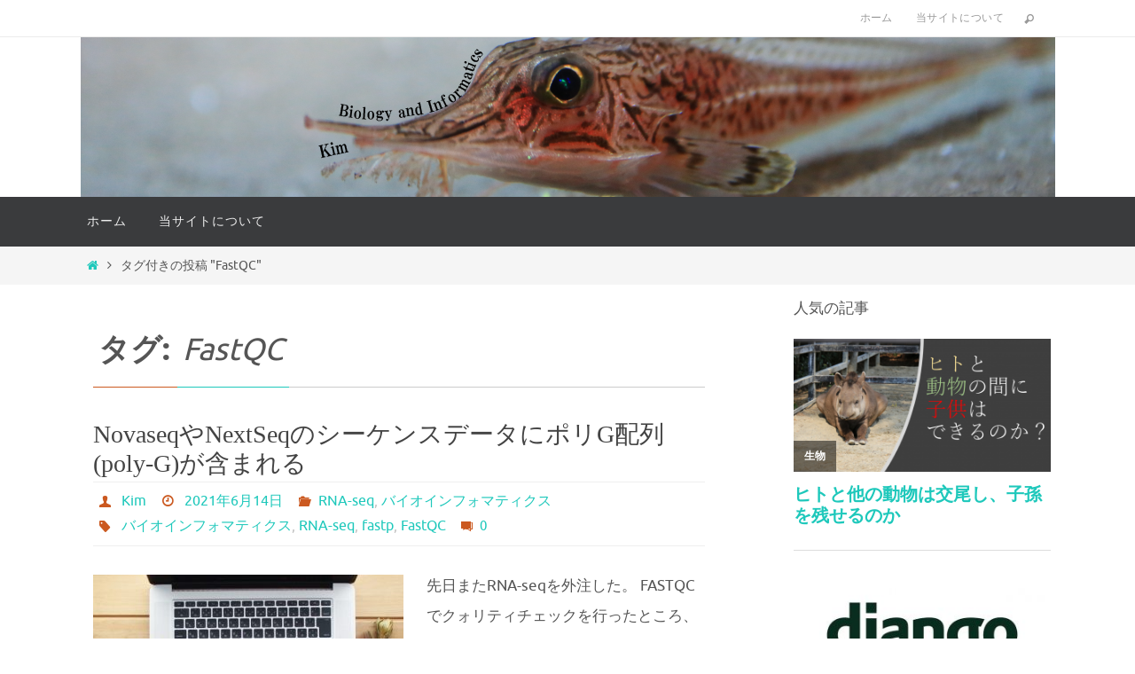

--- FILE ---
content_type: text/html; charset=UTF-8
request_url: https://kimbio.info/tag/fastqc/
body_size: 19112
content:
<!DOCTYPE html>
<html lang="ja">
<head>
<meta name="viewport" content="width=device-width, user-scalable=no, initial-scale=1.0, minimum-scale=1.0, maximum-scale=1.0">
<meta http-equiv="Content-Type" content="text/html; charset=UTF-8" />
<link rel="profile" href="http://gmpg.org/xfn/11" />
<link rel="pingback" href="https://kimbio.info/xmlrpc.php" />
<title>FastQC &#8211; Kim Biology &amp; Informatics</title>
<meta name='robots' content='max-image-preview:large, max-snippet:-1, max-video-preview:-1' />
<link rel="canonical" href="https://kimbio.info/tag/fastqc/">
<meta property="og:title" content="FastQC &#8211; Kim Biology &amp; Informatics">
<meta property="og:type" content="website">
<meta property="og:url" content="https://kimbio.info/tag/fastqc/">
<meta property="og:locale" content="ja">
<meta property="og:site_name" content="Kim Biology &amp; Informatics">
<meta name="twitter:card" content="summary_large_image">
<link rel='dns-prefetch' href='//static.addtoany.com' />
<link rel='dns-prefetch' href='//www.google.com' />
<link rel='dns-prefetch' href='//www.googletagmanager.com' />
<link rel='dns-prefetch' href='//pagead2.googlesyndication.com' />
<link rel="alternate" type="application/rss+xml" title="Kim Biology &amp; Informatics &raquo; フィード" href="https://kimbio.info/feed/" />
<link rel="alternate" type="application/rss+xml" title="Kim Biology &amp; Informatics &raquo; コメントフィード" href="https://kimbio.info/comments/feed/" />
<script type="text/javascript" id="wpp-js" src="https://kimbio.info/wp-content/plugins/wordpress-popular-posts/assets/js/wpp.min.js?ver=7.3.6" data-sampling="1" data-sampling-rate="50" data-api-url="https://kimbio.info/wp-json/wordpress-popular-posts" data-post-id="0" data-token="4913a6a740" data-lang="0" data-debug="0"></script>
<link rel="alternate" type="application/rss+xml" title="Kim Biology &amp; Informatics &raquo; FastQC タグのフィード" href="https://kimbio.info/tag/fastqc/feed/" />
<style id='wp-img-auto-sizes-contain-inline-css' type='text/css'>
img:is([sizes=auto i],[sizes^="auto," i]){contain-intrinsic-size:3000px 1500px}
/*# sourceURL=wp-img-auto-sizes-contain-inline-css */
</style>
<link rel='stylesheet' id='wp-quicklatex-format-css' href='https://kimbio.info/wp-content/plugins/wp-quicklatex/css/quicklatex-format.css?ver=6.9' type='text/css' media='all' />
<style id='wp-emoji-styles-inline-css' type='text/css'>

	img.wp-smiley, img.emoji {
		display: inline !important;
		border: none !important;
		box-shadow: none !important;
		height: 1em !important;
		width: 1em !important;
		margin: 0 0.07em !important;
		vertical-align: -0.1em !important;
		background: none !important;
		padding: 0 !important;
	}
/*# sourceURL=wp-emoji-styles-inline-css */
</style>
<style id='wp-block-library-inline-css' type='text/css'>
:root{--wp-block-synced-color:#7a00df;--wp-block-synced-color--rgb:122,0,223;--wp-bound-block-color:var(--wp-block-synced-color);--wp-editor-canvas-background:#ddd;--wp-admin-theme-color:#007cba;--wp-admin-theme-color--rgb:0,124,186;--wp-admin-theme-color-darker-10:#006ba1;--wp-admin-theme-color-darker-10--rgb:0,107,160.5;--wp-admin-theme-color-darker-20:#005a87;--wp-admin-theme-color-darker-20--rgb:0,90,135;--wp-admin-border-width-focus:2px}@media (min-resolution:192dpi){:root{--wp-admin-border-width-focus:1.5px}}.wp-element-button{cursor:pointer}:root .has-very-light-gray-background-color{background-color:#eee}:root .has-very-dark-gray-background-color{background-color:#313131}:root .has-very-light-gray-color{color:#eee}:root .has-very-dark-gray-color{color:#313131}:root .has-vivid-green-cyan-to-vivid-cyan-blue-gradient-background{background:linear-gradient(135deg,#00d084,#0693e3)}:root .has-purple-crush-gradient-background{background:linear-gradient(135deg,#34e2e4,#4721fb 50%,#ab1dfe)}:root .has-hazy-dawn-gradient-background{background:linear-gradient(135deg,#faaca8,#dad0ec)}:root .has-subdued-olive-gradient-background{background:linear-gradient(135deg,#fafae1,#67a671)}:root .has-atomic-cream-gradient-background{background:linear-gradient(135deg,#fdd79a,#004a59)}:root .has-nightshade-gradient-background{background:linear-gradient(135deg,#330968,#31cdcf)}:root .has-midnight-gradient-background{background:linear-gradient(135deg,#020381,#2874fc)}:root{--wp--preset--font-size--normal:16px;--wp--preset--font-size--huge:42px}.has-regular-font-size{font-size:1em}.has-larger-font-size{font-size:2.625em}.has-normal-font-size{font-size:var(--wp--preset--font-size--normal)}.has-huge-font-size{font-size:var(--wp--preset--font-size--huge)}.has-text-align-center{text-align:center}.has-text-align-left{text-align:left}.has-text-align-right{text-align:right}.has-fit-text{white-space:nowrap!important}#end-resizable-editor-section{display:none}.aligncenter{clear:both}.items-justified-left{justify-content:flex-start}.items-justified-center{justify-content:center}.items-justified-right{justify-content:flex-end}.items-justified-space-between{justify-content:space-between}.screen-reader-text{border:0;clip-path:inset(50%);height:1px;margin:-1px;overflow:hidden;padding:0;position:absolute;width:1px;word-wrap:normal!important}.screen-reader-text:focus{background-color:#ddd;clip-path:none;color:#444;display:block;font-size:1em;height:auto;left:5px;line-height:normal;padding:15px 23px 14px;text-decoration:none;top:5px;width:auto;z-index:100000}html :where(.has-border-color){border-style:solid}html :where([style*=border-top-color]){border-top-style:solid}html :where([style*=border-right-color]){border-right-style:solid}html :where([style*=border-bottom-color]){border-bottom-style:solid}html :where([style*=border-left-color]){border-left-style:solid}html :where([style*=border-width]){border-style:solid}html :where([style*=border-top-width]){border-top-style:solid}html :where([style*=border-right-width]){border-right-style:solid}html :where([style*=border-bottom-width]){border-bottom-style:solid}html :where([style*=border-left-width]){border-left-style:solid}html :where(img[class*=wp-image-]){height:auto;max-width:100%}:where(figure){margin:0 0 1em}html :where(.is-position-sticky){--wp-admin--admin-bar--position-offset:var(--wp-admin--admin-bar--height,0px)}@media screen and (max-width:600px){html :where(.is-position-sticky){--wp-admin--admin-bar--position-offset:0px}}

/*# sourceURL=wp-block-library-inline-css */
</style><style id='wp-block-categories-inline-css' type='text/css'>
.wp-block-categories{box-sizing:border-box}.wp-block-categories.alignleft{margin-right:2em}.wp-block-categories.alignright{margin-left:2em}.wp-block-categories.wp-block-categories-dropdown.aligncenter{text-align:center}.wp-block-categories .wp-block-categories__label{display:block;width:100%}
/*# sourceURL=https://kimbio.info/wp-includes/blocks/categories/style.min.css */
</style>
<style id='wp-block-heading-inline-css' type='text/css'>
h1:where(.wp-block-heading).has-background,h2:where(.wp-block-heading).has-background,h3:where(.wp-block-heading).has-background,h4:where(.wp-block-heading).has-background,h5:where(.wp-block-heading).has-background,h6:where(.wp-block-heading).has-background{padding:1.25em 2.375em}h1.has-text-align-left[style*=writing-mode]:where([style*=vertical-lr]),h1.has-text-align-right[style*=writing-mode]:where([style*=vertical-rl]),h2.has-text-align-left[style*=writing-mode]:where([style*=vertical-lr]),h2.has-text-align-right[style*=writing-mode]:where([style*=vertical-rl]),h3.has-text-align-left[style*=writing-mode]:where([style*=vertical-lr]),h3.has-text-align-right[style*=writing-mode]:where([style*=vertical-rl]),h4.has-text-align-left[style*=writing-mode]:where([style*=vertical-lr]),h4.has-text-align-right[style*=writing-mode]:where([style*=vertical-rl]),h5.has-text-align-left[style*=writing-mode]:where([style*=vertical-lr]),h5.has-text-align-right[style*=writing-mode]:where([style*=vertical-rl]),h6.has-text-align-left[style*=writing-mode]:where([style*=vertical-lr]),h6.has-text-align-right[style*=writing-mode]:where([style*=vertical-rl]){rotate:180deg}
/*# sourceURL=https://kimbio.info/wp-includes/blocks/heading/style.min.css */
</style>
<style id='wp-block-paragraph-inline-css' type='text/css'>
.is-small-text{font-size:.875em}.is-regular-text{font-size:1em}.is-large-text{font-size:2.25em}.is-larger-text{font-size:3em}.has-drop-cap:not(:focus):first-letter{float:left;font-size:8.4em;font-style:normal;font-weight:100;line-height:.68;margin:.05em .1em 0 0;text-transform:uppercase}body.rtl .has-drop-cap:not(:focus):first-letter{float:none;margin-left:.1em}p.has-drop-cap.has-background{overflow:hidden}:root :where(p.has-background){padding:1.25em 2.375em}:where(p.has-text-color:not(.has-link-color)) a{color:inherit}p.has-text-align-left[style*="writing-mode:vertical-lr"],p.has-text-align-right[style*="writing-mode:vertical-rl"]{rotate:180deg}
/*# sourceURL=https://kimbio.info/wp-includes/blocks/paragraph/style.min.css */
</style>
<style id='wp-block-quote-inline-css' type='text/css'>
.wp-block-quote{box-sizing:border-box;overflow-wrap:break-word}.wp-block-quote.is-large:where(:not(.is-style-plain)),.wp-block-quote.is-style-large:where(:not(.is-style-plain)){margin-bottom:1em;padding:0 1em}.wp-block-quote.is-large:where(:not(.is-style-plain)) p,.wp-block-quote.is-style-large:where(:not(.is-style-plain)) p{font-size:1.5em;font-style:italic;line-height:1.6}.wp-block-quote.is-large:where(:not(.is-style-plain)) cite,.wp-block-quote.is-large:where(:not(.is-style-plain)) footer,.wp-block-quote.is-style-large:where(:not(.is-style-plain)) cite,.wp-block-quote.is-style-large:where(:not(.is-style-plain)) footer{font-size:1.125em;text-align:right}.wp-block-quote>cite{display:block}
/*# sourceURL=https://kimbio.info/wp-includes/blocks/quote/style.min.css */
</style>
<style id='global-styles-inline-css' type='text/css'>
:root{--wp--preset--aspect-ratio--square: 1;--wp--preset--aspect-ratio--4-3: 4/3;--wp--preset--aspect-ratio--3-4: 3/4;--wp--preset--aspect-ratio--3-2: 3/2;--wp--preset--aspect-ratio--2-3: 2/3;--wp--preset--aspect-ratio--16-9: 16/9;--wp--preset--aspect-ratio--9-16: 9/16;--wp--preset--color--black: #000000;--wp--preset--color--cyan-bluish-gray: #abb8c3;--wp--preset--color--white: #ffffff;--wp--preset--color--pale-pink: #f78da7;--wp--preset--color--vivid-red: #cf2e2e;--wp--preset--color--luminous-vivid-orange: #ff6900;--wp--preset--color--luminous-vivid-amber: #fcb900;--wp--preset--color--light-green-cyan: #7bdcb5;--wp--preset--color--vivid-green-cyan: #00d084;--wp--preset--color--pale-cyan-blue: #8ed1fc;--wp--preset--color--vivid-cyan-blue: #0693e3;--wp--preset--color--vivid-purple: #9b51e0;--wp--preset--gradient--vivid-cyan-blue-to-vivid-purple: linear-gradient(135deg,rgb(6,147,227) 0%,rgb(155,81,224) 100%);--wp--preset--gradient--light-green-cyan-to-vivid-green-cyan: linear-gradient(135deg,rgb(122,220,180) 0%,rgb(0,208,130) 100%);--wp--preset--gradient--luminous-vivid-amber-to-luminous-vivid-orange: linear-gradient(135deg,rgb(252,185,0) 0%,rgb(255,105,0) 100%);--wp--preset--gradient--luminous-vivid-orange-to-vivid-red: linear-gradient(135deg,rgb(255,105,0) 0%,rgb(207,46,46) 100%);--wp--preset--gradient--very-light-gray-to-cyan-bluish-gray: linear-gradient(135deg,rgb(238,238,238) 0%,rgb(169,184,195) 100%);--wp--preset--gradient--cool-to-warm-spectrum: linear-gradient(135deg,rgb(74,234,220) 0%,rgb(151,120,209) 20%,rgb(207,42,186) 40%,rgb(238,44,130) 60%,rgb(251,105,98) 80%,rgb(254,248,76) 100%);--wp--preset--gradient--blush-light-purple: linear-gradient(135deg,rgb(255,206,236) 0%,rgb(152,150,240) 100%);--wp--preset--gradient--blush-bordeaux: linear-gradient(135deg,rgb(254,205,165) 0%,rgb(254,45,45) 50%,rgb(107,0,62) 100%);--wp--preset--gradient--luminous-dusk: linear-gradient(135deg,rgb(255,203,112) 0%,rgb(199,81,192) 50%,rgb(65,88,208) 100%);--wp--preset--gradient--pale-ocean: linear-gradient(135deg,rgb(255,245,203) 0%,rgb(182,227,212) 50%,rgb(51,167,181) 100%);--wp--preset--gradient--electric-grass: linear-gradient(135deg,rgb(202,248,128) 0%,rgb(113,206,126) 100%);--wp--preset--gradient--midnight: linear-gradient(135deg,rgb(2,3,129) 0%,rgb(40,116,252) 100%);--wp--preset--font-size--small: 13px;--wp--preset--font-size--medium: 20px;--wp--preset--font-size--large: 36px;--wp--preset--font-size--x-large: 42px;--wp--preset--spacing--20: 0.44rem;--wp--preset--spacing--30: 0.67rem;--wp--preset--spacing--40: 1rem;--wp--preset--spacing--50: 1.5rem;--wp--preset--spacing--60: 2.25rem;--wp--preset--spacing--70: 3.38rem;--wp--preset--spacing--80: 5.06rem;--wp--preset--shadow--natural: 6px 6px 9px rgba(0, 0, 0, 0.2);--wp--preset--shadow--deep: 12px 12px 50px rgba(0, 0, 0, 0.4);--wp--preset--shadow--sharp: 6px 6px 0px rgba(0, 0, 0, 0.2);--wp--preset--shadow--outlined: 6px 6px 0px -3px rgb(255, 255, 255), 6px 6px rgb(0, 0, 0);--wp--preset--shadow--crisp: 6px 6px 0px rgb(0, 0, 0);}:where(.is-layout-flex){gap: 0.5em;}:where(.is-layout-grid){gap: 0.5em;}body .is-layout-flex{display: flex;}.is-layout-flex{flex-wrap: wrap;align-items: center;}.is-layout-flex > :is(*, div){margin: 0;}body .is-layout-grid{display: grid;}.is-layout-grid > :is(*, div){margin: 0;}:where(.wp-block-columns.is-layout-flex){gap: 2em;}:where(.wp-block-columns.is-layout-grid){gap: 2em;}:where(.wp-block-post-template.is-layout-flex){gap: 1.25em;}:where(.wp-block-post-template.is-layout-grid){gap: 1.25em;}.has-black-color{color: var(--wp--preset--color--black) !important;}.has-cyan-bluish-gray-color{color: var(--wp--preset--color--cyan-bluish-gray) !important;}.has-white-color{color: var(--wp--preset--color--white) !important;}.has-pale-pink-color{color: var(--wp--preset--color--pale-pink) !important;}.has-vivid-red-color{color: var(--wp--preset--color--vivid-red) !important;}.has-luminous-vivid-orange-color{color: var(--wp--preset--color--luminous-vivid-orange) !important;}.has-luminous-vivid-amber-color{color: var(--wp--preset--color--luminous-vivid-amber) !important;}.has-light-green-cyan-color{color: var(--wp--preset--color--light-green-cyan) !important;}.has-vivid-green-cyan-color{color: var(--wp--preset--color--vivid-green-cyan) !important;}.has-pale-cyan-blue-color{color: var(--wp--preset--color--pale-cyan-blue) !important;}.has-vivid-cyan-blue-color{color: var(--wp--preset--color--vivid-cyan-blue) !important;}.has-vivid-purple-color{color: var(--wp--preset--color--vivid-purple) !important;}.has-black-background-color{background-color: var(--wp--preset--color--black) !important;}.has-cyan-bluish-gray-background-color{background-color: var(--wp--preset--color--cyan-bluish-gray) !important;}.has-white-background-color{background-color: var(--wp--preset--color--white) !important;}.has-pale-pink-background-color{background-color: var(--wp--preset--color--pale-pink) !important;}.has-vivid-red-background-color{background-color: var(--wp--preset--color--vivid-red) !important;}.has-luminous-vivid-orange-background-color{background-color: var(--wp--preset--color--luminous-vivid-orange) !important;}.has-luminous-vivid-amber-background-color{background-color: var(--wp--preset--color--luminous-vivid-amber) !important;}.has-light-green-cyan-background-color{background-color: var(--wp--preset--color--light-green-cyan) !important;}.has-vivid-green-cyan-background-color{background-color: var(--wp--preset--color--vivid-green-cyan) !important;}.has-pale-cyan-blue-background-color{background-color: var(--wp--preset--color--pale-cyan-blue) !important;}.has-vivid-cyan-blue-background-color{background-color: var(--wp--preset--color--vivid-cyan-blue) !important;}.has-vivid-purple-background-color{background-color: var(--wp--preset--color--vivid-purple) !important;}.has-black-border-color{border-color: var(--wp--preset--color--black) !important;}.has-cyan-bluish-gray-border-color{border-color: var(--wp--preset--color--cyan-bluish-gray) !important;}.has-white-border-color{border-color: var(--wp--preset--color--white) !important;}.has-pale-pink-border-color{border-color: var(--wp--preset--color--pale-pink) !important;}.has-vivid-red-border-color{border-color: var(--wp--preset--color--vivid-red) !important;}.has-luminous-vivid-orange-border-color{border-color: var(--wp--preset--color--luminous-vivid-orange) !important;}.has-luminous-vivid-amber-border-color{border-color: var(--wp--preset--color--luminous-vivid-amber) !important;}.has-light-green-cyan-border-color{border-color: var(--wp--preset--color--light-green-cyan) !important;}.has-vivid-green-cyan-border-color{border-color: var(--wp--preset--color--vivid-green-cyan) !important;}.has-pale-cyan-blue-border-color{border-color: var(--wp--preset--color--pale-cyan-blue) !important;}.has-vivid-cyan-blue-border-color{border-color: var(--wp--preset--color--vivid-cyan-blue) !important;}.has-vivid-purple-border-color{border-color: var(--wp--preset--color--vivid-purple) !important;}.has-vivid-cyan-blue-to-vivid-purple-gradient-background{background: var(--wp--preset--gradient--vivid-cyan-blue-to-vivid-purple) !important;}.has-light-green-cyan-to-vivid-green-cyan-gradient-background{background: var(--wp--preset--gradient--light-green-cyan-to-vivid-green-cyan) !important;}.has-luminous-vivid-amber-to-luminous-vivid-orange-gradient-background{background: var(--wp--preset--gradient--luminous-vivid-amber-to-luminous-vivid-orange) !important;}.has-luminous-vivid-orange-to-vivid-red-gradient-background{background: var(--wp--preset--gradient--luminous-vivid-orange-to-vivid-red) !important;}.has-very-light-gray-to-cyan-bluish-gray-gradient-background{background: var(--wp--preset--gradient--very-light-gray-to-cyan-bluish-gray) !important;}.has-cool-to-warm-spectrum-gradient-background{background: var(--wp--preset--gradient--cool-to-warm-spectrum) !important;}.has-blush-light-purple-gradient-background{background: var(--wp--preset--gradient--blush-light-purple) !important;}.has-blush-bordeaux-gradient-background{background: var(--wp--preset--gradient--blush-bordeaux) !important;}.has-luminous-dusk-gradient-background{background: var(--wp--preset--gradient--luminous-dusk) !important;}.has-pale-ocean-gradient-background{background: var(--wp--preset--gradient--pale-ocean) !important;}.has-electric-grass-gradient-background{background: var(--wp--preset--gradient--electric-grass) !important;}.has-midnight-gradient-background{background: var(--wp--preset--gradient--midnight) !important;}.has-small-font-size{font-size: var(--wp--preset--font-size--small) !important;}.has-medium-font-size{font-size: var(--wp--preset--font-size--medium) !important;}.has-large-font-size{font-size: var(--wp--preset--font-size--large) !important;}.has-x-large-font-size{font-size: var(--wp--preset--font-size--x-large) !important;}
/*# sourceURL=global-styles-inline-css */
</style>

<style id='classic-theme-styles-inline-css' type='text/css'>
/*! This file is auto-generated */
.wp-block-button__link{color:#fff;background-color:#32373c;border-radius:9999px;box-shadow:none;text-decoration:none;padding:calc(.667em + 2px) calc(1.333em + 2px);font-size:1.125em}.wp-block-file__button{background:#32373c;color:#fff;text-decoration:none}
/*# sourceURL=/wp-includes/css/classic-themes.min.css */
</style>
<link rel='stylesheet' id='wp-ulike-css' href='https://kimbio.info/wp-content/plugins/wp-ulike/assets/css/wp-ulike.min.css?ver=4.8.3.1' type='text/css' media='all' />
<link rel='stylesheet' id='wordpress-popular-posts-css-css' href='https://kimbio.info/wp-content/plugins/wordpress-popular-posts/assets/css/wpp.css?ver=7.3.6' type='text/css' media='all' />
<link rel='stylesheet' id='nirvana-fonts-css' href='https://kimbio.info/wp-content/themes/nirvana/fonts/fontfaces.css?ver=1.6.4' type='text/css' media='all' />
<link rel='stylesheet' id='nirvana-style-css' href='https://kimbio.info/wp-content/themes/nirvana/style.css?ver=1.6.4' type='text/css' media='all' />
<style id='nirvana-style-inline-css' type='text/css'>
 #header-container { width: 1100px; } #header-container, #access >.menu, #forbottom, #colophon, #footer-widget-area, #topbar-inner, .ppbox, #pp-afterslider #container, #breadcrumbs-box { max-width: 1100px; } #container.one-column { } #container.two-columns-right #secondary { width: 300px; float:right; } #container.two-columns-right #content { width: 660px; float: left; } /* fallback */ #container.two-columns-right #content { width: calc(100% - 380px); float: left; } #container.two-columns-left #primary { width: 300px; float: left; } #container.two-columns-left #content { width: 660px; float: right; } /* fallback */ #container.two-columns-left #content { width: -moz-calc(100% - 380px); float: right; width: -webkit-calc(100% - 380px ); width: calc(100% - 380px); } #container.three-columns-right .sidey { width: 150px; float: left; } #container.three-columns-right #primary { margin-left: 80px; margin-right: 80px; } #container.three-columns-right #content { width: 580px; float: left; } /* fallback */ #container.three-columns-right #content { width: -moz-calc(100% - 460px); float: left; width: -webkit-calc(100% - 460px); width: calc(100% - 460px); } #container.three-columns-left .sidey { width: 150px; float: left; } #container.three-columns-left #secondary{ margin-left: 80px; margin-right: 80px; } #container.three-columns-left #content { width: 580px; float: right;} /* fallback */ #container.three-columns-left #content { width: -moz-calc(100% - 460px); float: right; width: -webkit-calc(100% - 460px); width: calc(100% - 460px); } #container.three-columns-sided .sidey { width: 150px; float: left; } #container.three-columns-sided #secondary{ float:right; } #container.three-columns-sided #content { width: 580px; float: right; /* fallback */ width: -moz-calc(100% - 460px); float: right; width: -webkit-calc(100% - 460px); float: right; width: calc(100% - 460px); float: right; margin: 0 230px 0 -1040px; } body { font-family: Ubuntu; } #content h1.entry-title a, #content h2.entry-title a, #content h1.entry-title, #content h2.entry-title { font-family: 既定のフォント; } .widget-title, .widget-title a { line-height: normal; font-family: 既定のフォント; } .widget-container, .widget-container a { font-family: 既定のフォント; } .entry-content h1, .entry-content h2, .entry-content h3, .entry-content h4, .entry-content h5, .entry-content h6, .nivo-caption h2, #front-text1 h1, #front-text2 h1, h3.column-header-image, #comments #reply-title { font-family: 既定のフォント; } #site-title span a { font-family: 既定のフォント; } #access ul li a, #access ul li a span { font-family: 既定のフォント; } /* general */ body { color: #555555; background-color: #FFFFFF } a { color: #1EC8BB; } a:hover, .entry-meta span a:hover, .comments-link a:hover, body.coldisplay2 #front-columns a:active { color: #CB5920; } a:active { background-color: #CB5920; color: #FFFFFF; } .entry-meta a:hover, .widget-container a:hover, .footer2 a:hover { border-bottom-color: #CCCCCC; } .sticky h2.entry-title a { background-color: #1EC8BB; color: #FFFFFF; } #header { ; } #site-title span a { color: #91c81e; } #site-description { color: #2a81f4; } .socials a:hover .socials-hover { background-color: #1EC8BB; } .socials .socials-hover { background-color: #ADBF2D; } /* Main menu top level */ #access a, #nav-toggle span { color: #EEEEEE; } #access, #nav-toggle, #access ul li { background-color: #3A3B3D; } #access > .menu > ul > li > a > span { } #access ul li:hover { background-color: #1EC8BB; color: #FFFFFF; } #access ul > li.current_page_item , #access ul > li.current-menu-item, #access ul > li.current_page_ancestor , #access ul > li.current-menu-ancestor { background-color: #47484a; } /* Main menu Submenus */ #access ul ul li, #access ul ul { background-color: #1EC8BB; } #access ul ul li a { color: #FFFFFF; } #access ul ul li:hover { background-color: #2cd6c9; } #breadcrumbs { background-color: #f5f5f5; } #access ul ul li.current_page_item, #access ul ul li.current-menu-item, #access ul ul li.current_page_ancestor, #access ul ul li.current-menu-ancestor { background-color: #2cd6c9; } /* top menu */ #topbar { background-color: #FFFFFF; border-bottom-color: #ebebeb; } .menu-header-search .searchform { background: #F7F7F7; } .topmenu ul li a, .search-icon:before { color: #999999; } .topmenu ul li a:hover { background-color: #efefef; } .search-icon:hover:before { color: #1EC8BB; } /* main */ #main { background-color: #FFFFFF; } #author-info, .page-title, #entry-author-info { border-color: #CCCCCC; } .page-title-text { border-color: #CB5920; } .page-title span { border-color: #1EC8BB; } #entry-author-info #author-avatar, #author-info #author-avatar { border-color: #EEEEEE; } .avatar-container:before { background-color: #CB5920; } .sidey .widget-container { color: #555555; ; } .sidey .widget-title { color: #666666; ; border-color: #CCCCCC; } .sidey .widget-container a { ; } .sidey .widget-container a:hover { ; } .widget-title span { border-color: #666666; } .entry-content h1, .entry-content h2, .entry-content h3, .entry-content h4, .entry-content h5, .entry-content h6 { color: #444444; } .entry-title, .entry-title a{ color: #444444; } .entry-title a:hover { color: #000000; } #content span.entry-format { color: #CCCCCC; } /* footer */ #footer { color: #AAAAAA; background-color: #F5F5F5; } #footer2 { color: #AAAAAA; background-color: #3A3B3D; } #sfooter-full { background-color: #353638; } .footermenu ul li { border-color: #494a4c; } .footermenu ul li:hover { border-color: #5d5e60; } #colophon a { ; } #colophon a:hover { ; } #footer2 a, .footermenu ul li:after { ; } #footer2 a:hover { ; } #footer .widget-container { color: #555555; ; } #footer .widget-title { color: #888888; ; border-color:#CCCCCC; } /* buttons */ a.continue-reading-link { color: #1EC8BB; border-color: #1EC8BB; } a.continue-reading-link:hover { background-color: #1EC8BB; color: #FFFFFF; } #cryout_ajax_more_trigger { border: 1px solid #CCCCCC; } #cryout_ajax_more_trigger:hover { background-color: #F7F7F7; } a.continue-reading-link i.crycon-right-dir { color: #1EC8BB } a.continue-reading-link:hover i.crycon-right-dir { color: #FFFFFF } .page-link a, .page-link > span > em { border-color: #CCCCCC } .columnmore a { background: #CB5920; color:#F7F7F7 } .columnmore a:hover { background: #1EC8BB; } .file, .button, input[type="submit"], input[type="reset"], #respond .form-submit input#submit { background-color: #FFFFFF; border-color: #CCCCCC; } .button:hover, #respond .form-submit input#submit:hover { background-color: #F7F7F7; } .entry-content tr th, .entry-content thead th { color: #444444; } .entry-content tr th { background-color: #1EC8BB; color:#FFFFFF; } .entry-content tr.even { background-color: #F7F7F7; } hr { border-color: #EEEEEE; } input[type="text"], input[type="password"], input[type="email"], input[type="color"], input[type="date"], input[type="datetime"], input[type="datetime-local"], input[type="month"], input[type="number"], input[type="range"], input[type="search"], input[type="tel"], input[type="time"], input[type="url"], input[type="week"], textarea, select { border-color: #CCCCCC #EEEEEE #EEEEEE #CCCCCC; color: #555555; } input[type="submit"], input[type="reset"] { color: #555555; } input[type="text"]:hover, input[type="password"]:hover, input[type="email"]:hover, input[type="color"]:hover, input[type="date"]:hover, input[type="datetime"]:hover, input[type="datetime-local"]:hover, input[type="month"]:hover, input[type="number"]:hover, input[type="range"]:hover, input[type="search"]:hover, input[type="tel"]:hover, input[type="time"]:hover, input[type="url"]:hover, input[type="week"]:hover, textarea:hover { background-color: rgba(247,247,247,0.4); } .entry-content pre { background-color: #F7F7F7; border-color: rgba(30,200,187,0.1); } abbr, acronym { border-color: #555555; } .comment-meta a { color: #999999; } #respond .form-allowed-tags { color: #999999; } .comment .reply a { border-color: #EEEEEE; } .comment .reply a:hover { color: #1EC8BB; } .entry-meta { border-color: #EEEEEE; } .entry-meta .crycon-metas:before { color: #CB5920; } .entry-meta span a, .comments-link a { ; } .entry-meta span a:hover, .comments-link a:hover { ; } .entry-meta span, .entry-utility span, .footer-tags { color: #c1c1c1; } .nav-next a, .nav-previous a{ background-color:#f8f8f8; } .nav-next a:hover, .nav-previous a:hover { background-color: #1EC8BB; color:#FFFFFF; } .pagination { border-color: #ededed; } .pagination a:hover { background-color: #CB5920; color: #FFFFFF; } h3#comments-title { border-color: #CCCCCC; } h3#comments-title span { background-color: #1EC8BB; color: #FFFFFF; } .comment-details { border-color: #EEEEEE; } .searchform input[type="text"] { color: #999999; } .searchform:after { background-color: #1EC8BB; } .searchform:hover:after { background-color: #CB5920; } .searchsubmit[type="submit"]{ color: #F7F7F7; } li.menu-main-search .searchform .s { background-color: #FFFFFF; } li.menu-main-search .searchsubmit[type="submit"] { color: #999999; } .caption-accented .wp-caption { background-color:rgba(30,200,187,0.8); color:#FFFFFF; } .nirvana-image-one .entry-content img[class*='align'], .nirvana-image-one .entry-summary img[class*='align'], .nirvana-image-two .entry-content img[class*='align'], .nirvana-image-two .entry-summary img[class*='align'] .nirvana-image-one .entry-content [class*='wp-block'][class*='align'] img, .nirvana-image-one .entry-summary [class*='wp-block'][class*='align'] img, .nirvana-image-two .entry-content [class*='wp-block'][class*='align'] img, .nirvana-image-two .entry-summary [class*='wp-block'][class*='align'] img { border-color: #1EC8BB; } html { font-size: 17px; line-height: 2; } .entry-content, .entry-summary, .ppbox { text-align:inherit ; } .entry-content, .entry-summary, .widget-container, .ppbox, .navigation { ; } #content h1.entry-title, #content h2.entry-title, .woocommerce-page h1.page-title { font-size: 28px; } .widget-title, .widget-title a { font-size: 20px; } .widget-container, .widget-container a { font-size: 17px; } #content h1, #pp-afterslider h1 { font-size: 35px; } #content h2, #pp-afterslider h2 { font-size: 31px; } #content h3, #pp-afterslider h3 { font-size: 26px; } #content h4, #pp-afterslider h4 { font-size: 22px; } #content h5, #pp-afterslider h5 { font-size: 18px; } #content h6, #pp-afterslider h6 { font-size: 13px; } #site-title span a { font-size: 46px; } #access ul li a { font-size: 14px; } #access ul ul ul a { font-size: 13px; } .nocomments, .nocomments2 { display: none; } .entry-content p { text-indent: 20px;} article footer.entry-meta { display: none; } .entry-content p, .entry-content ul, .entry-content ol, .entry-content dd, .entry-content pre, .entry-content hr, .commentlist p, .entry-summary p { margin-bottom: 1.2em; } #header-container > div { margin: 35px 0 0 0px; } #toTop:hover .crycon-back2top:before { color: #CB5920; } #main { margin-top: 5px; } #forbottom { padding-left: 0px; padding-right: 0px; } #header-widget-area { width: 33%; } #branding { height:180px; } @media (max-width: 1920px) { #branding, #bg_image { display: block; height: auto; max-width: 100%; min-height: inherit !important; } } 
/* Nirvana Custom CSS */
/*# sourceURL=nirvana-style-inline-css */
</style>
<link rel='stylesheet' id='nirvana-mobile-css' href='https://kimbio.info/wp-content/themes/nirvana/styles/style-mobile.css?ver=1.6.4' type='text/css' media='all' />
<link rel='stylesheet' id='addtoany-css' href='https://kimbio.info/wp-content/plugins/add-to-any/addtoany.min.css?ver=1.16' type='text/css' media='all' />
<link rel='stylesheet' id='hcb-style-css' href='https://kimbio.info/wp-content/plugins/highlighting-code-block/build/css/hcb--light.css?ver=2.0.1' type='text/css' media='all' />
<style id='hcb-style-inline-css' type='text/css'>
:root{--hcb--fz--base: 14px}:root{--hcb--fz--mobile: 13px}:root{--hcb--ff:Menlo, Consolas, "Hiragino Kaku Gothic ProN", "Hiragino Sans", Meiryo, sans-serif;}
/*# sourceURL=hcb-style-inline-css */
</style>
<link rel='stylesheet' id='enlighterjs-css' href='https://kimbio.info/wp-content/plugins/enlighter/cache/enlighterjs.min.css?ver=jkUsHTK6soikS54' type='text/css' media='all' />
<script type="text/javascript" id="addtoany-core-js-before">
/* <![CDATA[ */
window.a2a_config=window.a2a_config||{};a2a_config.callbacks=[];a2a_config.overlays=[];a2a_config.templates={};a2a_localize = {
	Share: "共有",
	Save: "ブックマーク",
	Subscribe: "購読",
	Email: "メール",
	Bookmark: "ブックマーク",
	ShowAll: "すべて表示する",
	ShowLess: "小さく表示する",
	FindServices: "サービスを探す",
	FindAnyServiceToAddTo: "追加するサービスを今すぐ探す",
	PoweredBy: "Powered by",
	ShareViaEmail: "メールでシェアする",
	SubscribeViaEmail: "メールで購読する",
	BookmarkInYourBrowser: "ブラウザにブックマーク",
	BookmarkInstructions: "このページをブックマークするには、 Ctrl+D または \u2318+D を押下。",
	AddToYourFavorites: "お気に入りに追加",
	SendFromWebOrProgram: "任意のメールアドレスまたはメールプログラムから送信",
	EmailProgram: "メールプログラム",
	More: "詳細&#8230;",
	ThanksForSharing: "共有ありがとうございます !",
	ThanksForFollowing: "フォローありがとうございます !"
};


//# sourceURL=addtoany-core-js-before
/* ]]> */
</script>
<script type="text/javascript" defer src="https://static.addtoany.com/menu/page.js" id="addtoany-core-js"></script>
<script type="text/javascript" src="https://kimbio.info/wp-includes/js/jquery/jquery.min.js?ver=3.7.1" id="jquery-core-js"></script>
<script type="text/javascript" src="https://kimbio.info/wp-includes/js/jquery/jquery-migrate.min.js?ver=3.4.1" id="jquery-migrate-js"></script>
<script type="text/javascript" defer src="https://kimbio.info/wp-content/plugins/add-to-any/addtoany.min.js?ver=1.1" id="addtoany-jquery-js"></script>

<!-- Site Kit によって追加された Google タグ（gtag.js）スニペット -->
<!-- Google アナリティクス スニペット (Site Kit が追加) -->
<script type="text/javascript" src="https://www.googletagmanager.com/gtag/js?id=G-69W5ZK2P5V" id="google_gtagjs-js" async></script>
<script type="text/javascript" id="google_gtagjs-js-after">
/* <![CDATA[ */
window.dataLayer = window.dataLayer || [];function gtag(){dataLayer.push(arguments);}
gtag("set","linker",{"domains":["kimbio.info"]});
gtag("js", new Date());
gtag("set", "developer_id.dZTNiMT", true);
gtag("config", "G-69W5ZK2P5V");
//# sourceURL=google_gtagjs-js-after
/* ]]> */
</script>
<script type="text/javascript" src="https://kimbio.info/wp-content/plugins/wp-quicklatex/js/wp-quicklatex-frontend.js?ver=1.0" id="wp-quicklatex-frontend-js"></script>
<link rel="https://api.w.org/" href="https://kimbio.info/wp-json/" /><link rel="alternate" title="JSON" type="application/json" href="https://kimbio.info/wp-json/wp/v2/tags/163" /><link rel="EditURI" type="application/rsd+xml" title="RSD" href="https://kimbio.info/xmlrpc.php?rsd" />
<meta name="generator" content="WordPress 6.9" />
<meta name="generator" content="Site Kit by Google 1.170.0" />            <style id="wpp-loading-animation-styles">@-webkit-keyframes bgslide{from{background-position-x:0}to{background-position-x:-200%}}@keyframes bgslide{from{background-position-x:0}to{background-position-x:-200%}}.wpp-widget-block-placeholder,.wpp-shortcode-placeholder{margin:0 auto;width:60px;height:3px;background:#dd3737;background:linear-gradient(90deg,#dd3737 0%,#571313 10%,#dd3737 100%);background-size:200% auto;border-radius:3px;-webkit-animation:bgslide 1s infinite linear;animation:bgslide 1s infinite linear}</style>
            <!-- Analytics by WP Statistics - https://wp-statistics.com -->
<meta name="google-site-verification" content="UQkZ9a5sOJ-l2692cOHPattKLZ4pi-BBM3g6FQQOpXg">
<!-- Site Kit が追加した Google AdSense メタタグ -->
<meta name="google-adsense-platform-account" content="ca-host-pub-2644536267352236">
<meta name="google-adsense-platform-domain" content="sitekit.withgoogle.com">
<!-- Site Kit が追加した End Google AdSense メタタグ -->

<!-- Google AdSense スニペット (Site Kit が追加) -->
<script type="text/javascript" async="async" src="https://pagead2.googlesyndication.com/pagead/js/adsbygoogle.js?client=ca-pub-5931130263910216&amp;host=ca-host-pub-2644536267352236" crossorigin="anonymous"></script>

<!-- (ここまで) Google AdSense スニペット (Site Kit が追加) -->
<link rel="icon" href="https://kimbio.info/wp-content/uploads/2018/11/rounded_corners.png" sizes="32x32" />
<link rel="icon" href="https://kimbio.info/wp-content/uploads/2018/11/rounded_corners.png" sizes="192x192" />
<link rel="apple-touch-icon" href="https://kimbio.info/wp-content/uploads/2018/11/rounded_corners.png" />
<meta name="msapplication-TileImage" content="https://kimbio.info/wp-content/uploads/2018/11/rounded_corners.png" />
<!--[if lt IE 9]>
<script>
document.createElement('header');
document.createElement('nav');
document.createElement('section');
document.createElement('article');
document.createElement('aside');
document.createElement('footer');
</script>
<![endif]-->
		<style type="text/css" id="wp-custom-css">
			div.entry-content h2{
margin-top: 80px;
margin-bottom: 20px;
padding: 0.25em 0.5em;/*上下 左右の余白*/
color: #494949;/*文字色*/
background: transparent;/*背景透明に*/
border-left: solid 10px #7db4e6;/*左線*/
}

div.entry-content h3{
margin-top: 40px;
margin-bottom: 20px;
border-bottom: solid 3px skyblue;
position: relative;
}

div.entry-conten h3:after {
position: absolute;
content: " ";
display: block;
border-bottom: solid 3px #ffc778;
bottom: -3px;
width: 30%;
}

		</style>
		<style id="sccss">h2#danraku2 {
  padding: 0.5em;/*文字周りの余白*/
  color: #494949;/*文字色*/
  background: #fffaf4;/*背景色*/
  border-left: solid 5px #ffaf58;/*左線（実線 太さ 色）*/
}　

h3#danraku3 {
  padding: 0.5em;/*文字周りの余白*/
  color: #494949;/*文字色*/
  background: #fffaf4;/*背景色*/
  border-left: solid 5px #ffaf58;/*左線（実線 太さ 色）*/
}　　

h4#danraku4 {
  padding: 0.5em;/*文字周りの余白*/
  color: #494949;/*文字色*/
  background: #fffaf4;/*背景色*/
  border-left: solid 5px #ffaf58;/*左線（実線 太さ 色）*/
}

/* Block Image Caption */
.wp-block-image figcaption {
  color: #555d66;
  text-align: center;
  font-size: 13px;
}</style><link rel='stylesheet' id='rpwe-style-css' href='https://kimbio.info/wp-content/plugins/recent-posts-widget-extended/assets/css/rpwe-frontend.css?ver=2.0.2' type='text/css' media='all' />
</head>
<body class="archive tag tag-fastqc tag-163 wp-theme-nirvana nirvana-image-none caption-simple nirvana-comment-placeholders nirvana-menu-left">

		<a class="skip-link screen-reader-text" href="#main" title="コンテンツへスキップ"> コンテンツへスキップ </a>
	
<div id="wrapper" class="hfeed">
<div id="topbar" ><div id="topbar-inner"> <nav class="topmenu"><ul id="menu-test" class="menu"><li id="menu-item-1657" class="menu-item menu-item-type-custom menu-item-object-custom menu-item-home menu-item-1657"><a href="https://kimbio.info">ホーム</a></li>
<li id="menu-item-1658" class="menu-item menu-item-type-post_type menu-item-object-page menu-item-1658"><a href="https://kimbio.info/%e5%bd%93%e3%82%b5%e3%82%a4%e3%83%88%e3%81%ab%e3%81%a4%e3%81%84%e3%81%a6/">当サイトについて</a></li>
<li class='menu-header-search'>
							<i class='search-icon'></i> 
<form role="search" method="get" class="searchform" action="https://kimbio.info/">
	<label>
		<span class="screen-reader-text">検索対象:</span>
		<input type="search" class="s" placeholder="検索" value="" name="s" />
	</label>
	<button type="submit" class="searchsubmit"><span class="screen-reader-text">検索</span><i class="crycon-search"></i></button>
</form>
</li></ul></nav> </div></div>

<div id="header-full">
	<header id="header">
		<div id="masthead">
					<div id="branding" role="banner" >
				<img id="bg_image" alt="Kim Biology &amp; Informatics" title="Kim Biology &amp; Informatics" src="https://kimbio.info/wp-content/uploads/2019/07/05アートボード-1.png"  /><div id="header-container"></div>								<div style="clear:both;"></div>
			</div><!-- #branding -->
			<button id="nav-toggle"><span>&nbsp;</span></button>
			<nav id="access" class="jssafe" role="navigation">
					<div class="skip-link screen-reader-text"><a href="#content" title="コンテンツへスキップ">コンテンツへスキップ</a></div>
	<div class="menu"><ul id="prime_nav" class="menu"><li class="menu-item menu-item-type-custom menu-item-object-custom menu-item-home menu-item-1657"><a href="https://kimbio.info"><span>ホーム</span></a></li>
<li class="menu-item menu-item-type-post_type menu-item-object-page menu-item-1658"><a href="https://kimbio.info/%e5%bd%93%e3%82%b5%e3%82%a4%e3%83%88%e3%81%ab%e3%81%a4%e3%81%84%e3%81%a6/"><span>当サイトについて</span></a></li>
</ul></div>			</nav><!-- #access -->


		</div><!-- #masthead -->
	</header><!-- #header -->
</div><!-- #header-full -->

<div style="clear:both;height:0;"> </div>
<div id="breadcrumbs"><div id="breadcrumbs-box"><a href="https://kimbio.info"><i class="crycon-homebread"></i><span class="screen-reader-text">ホーム</span></a><i class="crycon-angle-right"></i> <span class="current">タグ付きの投稿 "FastQC"</span></div></div><div id="main">
		<div id="toTop"><i class="crycon-back2top"></i> </div>	<div  id="forbottom" >
		
		<div style="clear:both;"> </div>

		<section id="container" class="two-columns-right">
	
			<div id="content" role="main">
						
			
				<header class="page-header">
					<h1 class="page-title"><div class="page-title-text">タグ: <span>FastQC</span><div></h1>									</header>

								
					
	<article id="post-2065" class="post-2065 post type-post status-publish format-standard has-post-thumbnail hentry category-rna-seq category-bioinformatics tag-20 tag-rna-seq tag-fastp tag-fastqc">
				
		<header class="entry-header">			
			<h2 class="entry-title">
				<a href="https://kimbio.info/polyg_sequence_illumina/" title="NovaseqやNextSeqのシーケンスデータにポリG配列(poly-G)が含まれる へのパーマリンク" rel="bookmark">NovaseqやNextSeqのシーケンスデータにポリG配列(poly-G)が含まれる</a>
			</h2>
						<div class="entry-meta">
				<span class="author vcard" ><i class="crycon-author crycon-metas" title="作成者"></i>
				<a class="url fn n" rel="author" href="https://kimbio.info/author/kim2038/" title="Kim のすべての投稿を表示">Kim</a></span><span>
						<i class="crycon-time crycon-metas" title="日付"></i>
						<time class="onDate date published" datetime="2021-06-14T12:54:12+09:00">
							<a href="https://kimbio.info/polyg_sequence_illumina/" rel="bookmark">2021年6月14日</a>
						</time>
					</span><time class="updated"  datetime="2023-11-27T20:28:27+09:00">2023年11月27日</time><span class="bl_categ"><i class="crycon-folder-open crycon-metas" title="カテゴリー"></i><a href="https://kimbio.info/category/bioinformatics/rna-seq/" rel="tag">RNA-seq</a>, <a href="https://kimbio.info/category/bioinformatics/" rel="tag">バイオインフォマティクス</a></span> 		<span class="footer-tags">
			<i class="crycon-tag crycon-metas" title="タグ"> </i><a href="https://kimbio.info/tag/%e3%83%90%e3%82%a4%e3%82%aa%e3%82%a4%e3%83%b3%e3%83%95%e3%82%a9%e3%83%9e%e3%83%86%e3%82%a3%e3%82%af%e3%82%b9/" rel="tag">バイオインフォマティクス</a>, <a href="https://kimbio.info/tag/rna-seq/" rel="tag">RNA-seq</a>, <a href="https://kimbio.info/tag/fastp/" rel="tag">fastp</a>, <a href="https://kimbio.info/tag/fastqc/" rel="tag">FastQC</a>		</span>
	<span class="comments-link"><a href="https://kimbio.info/polyg_sequence_illumina/#respond"><i class="crycon-comments crycon-metas" title="コメントを残す"></i><b>0</b></a></span>			</div><!-- .entry-meta -->	
		</header><!-- .entry-header -->
		
									
												<div class="entry-summary">
						<a href="https://kimbio.info/polyg_sequence_illumina/" title="NovaseqやNextSeqのシーケンスデータにポリG配列(poly-G)が含まれる"><img width="350" height="280" src="https://kimbio.info/wp-content/uploads/2020/05/3225884_s-350x280.jpg" class="alignleft post_thumbnail wp-post-image" alt="Computer" decoding="async" fetchpriority="high" /></a>						<p>先日またRNA-seqを外注した。 FASTQCでクォリティチェックを行ったところ、以下のように、&#8221;Overrepresented sequences&#8221;に関する表示が出ていた。なにやら&#8221;GGGGGGGGGGGGGGGGGGGGGGGGGGGGGGGGGGGGGGG&#8230;</p>
<p> <a class="continue-reading-link" href="https://kimbio.info/polyg_sequence_illumina/"><span>Continue reading</span><i class="crycon-right-dir"></i></a> </p>
		<div class="wpulike wpulike-default " ><div class="wp_ulike_general_class wp_ulike_is_restricted"><button type="button"
					aria-label="いいねボタン"
					data-ulike-id="2065"
					data-ulike-nonce="1b2d7dd9e9"
					data-ulike-type="post"
					data-ulike-template="wpulike-default"
					data-ulike-display-likers="0"
					data-ulike-likers-style="popover"
					class="wp_ulike_btn wp_ulike_put_image wp_post_btn_2065"></button><span class="count-box wp_ulike_counter_up" data-ulike-counter-value="0"></span>			</div></div>
	<div class="addtoany_share_save_container addtoany_content addtoany_content_bottom"><div class="a2a_kit a2a_kit_size_32 addtoany_list" data-a2a-url="https://kimbio.info/polyg_sequence_illumina/" data-a2a-title="NovaseqやNextSeqのシーケンスデータにポリG配列(poly-G)が含まれる"><a class="a2a_button_facebook" href="https://www.addtoany.com/add_to/facebook?linkurl=https%3A%2F%2Fkimbio.info%2Fpolyg_sequence_illumina%2F&amp;linkname=Novaseq%E3%82%84NextSeq%E3%81%AE%E3%82%B7%E3%83%BC%E3%82%B1%E3%83%B3%E3%82%B9%E3%83%87%E3%83%BC%E3%82%BF%E3%81%AB%E3%83%9D%E3%83%AAG%E9%85%8D%E5%88%97%28poly-G%29%E3%81%8C%E5%90%AB%E3%81%BE%E3%82%8C%E3%82%8B" title="Facebook" rel="nofollow noopener" target="_blank"></a><a class="a2a_button_line" href="https://www.addtoany.com/add_to/line?linkurl=https%3A%2F%2Fkimbio.info%2Fpolyg_sequence_illumina%2F&amp;linkname=Novaseq%E3%82%84NextSeq%E3%81%AE%E3%82%B7%E3%83%BC%E3%82%B1%E3%83%B3%E3%82%B9%E3%83%87%E3%83%BC%E3%82%BF%E3%81%AB%E3%83%9D%E3%83%AAG%E9%85%8D%E5%88%97%28poly-G%29%E3%81%8C%E5%90%AB%E3%81%BE%E3%82%8C%E3%82%8B" title="Line" rel="nofollow noopener" target="_blank"></a><a class="a2a_button_x" href="https://www.addtoany.com/add_to/x?linkurl=https%3A%2F%2Fkimbio.info%2Fpolyg_sequence_illumina%2F&amp;linkname=Novaseq%E3%82%84NextSeq%E3%81%AE%E3%82%B7%E3%83%BC%E3%82%B1%E3%83%B3%E3%82%B9%E3%83%87%E3%83%BC%E3%82%BF%E3%81%AB%E3%83%9D%E3%83%AAG%E9%85%8D%E5%88%97%28poly-G%29%E3%81%8C%E5%90%AB%E3%81%BE%E3%82%8C%E3%82%8B" title="X" rel="nofollow noopener" target="_blank"></a><a class="a2a_button_bluesky" href="https://www.addtoany.com/add_to/bluesky?linkurl=https%3A%2F%2Fkimbio.info%2Fpolyg_sequence_illumina%2F&amp;linkname=Novaseq%E3%82%84NextSeq%E3%81%AE%E3%82%B7%E3%83%BC%E3%82%B1%E3%83%B3%E3%82%B9%E3%83%87%E3%83%BC%E3%82%BF%E3%81%AB%E3%83%9D%E3%83%AAG%E9%85%8D%E5%88%97%28poly-G%29%E3%81%8C%E5%90%AB%E3%81%BE%E3%82%8C%E3%82%8B" title="Bluesky" rel="nofollow noopener" target="_blank"></a><a class="a2a_button_email" href="https://www.addtoany.com/add_to/email?linkurl=https%3A%2F%2Fkimbio.info%2Fpolyg_sequence_illumina%2F&amp;linkname=Novaseq%E3%82%84NextSeq%E3%81%AE%E3%82%B7%E3%83%BC%E3%82%B1%E3%83%B3%E3%82%B9%E3%83%87%E3%83%BC%E3%82%BF%E3%81%AB%E3%83%9D%E3%83%AAG%E9%85%8D%E5%88%97%28poly-G%29%E3%81%8C%E5%90%AB%E3%81%BE%E3%82%8C%E3%82%8B" title="Email" rel="nofollow noopener" target="_blank"></a><a class="a2a_dd addtoany_share_save addtoany_share" href="https://www.addtoany.com/share"></a></div></div>						</div><!-- .entry-summary -->
									
		
		<footer class="entry-meta">
					</footer>
	</article><!-- #post-2065 -->
	

					
	<article id="post-1679" class="post-1679 post type-post status-publish format-standard has-post-thumbnail hentry category-rna-seq category-bioinformatics tag-121 tag-fastp tag-fastqc tag-rna-seq">
				
		<header class="entry-header">			
			<h2 class="entry-title">
				<a href="https://kimbio.info/rna-seq-adapter-trimmed/" title="マクロジェンにRNA-seqを委託した話とアダプター配列除去方法 へのパーマリンク" rel="bookmark">マクロジェンにRNA-seqを委託した話とアダプター配列除去方法</a>
			</h2>
						<div class="entry-meta">
				<span class="author vcard" ><i class="crycon-author crycon-metas" title="作成者"></i>
				<a class="url fn n" rel="author" href="https://kimbio.info/author/kim2038/" title="Kim のすべての投稿を表示">Kim</a></span><span>
						<i class="crycon-time crycon-metas" title="日付"></i>
						<time class="onDate date published" datetime="2020-07-02T16:20:52+09:00">
							<a href="https://kimbio.info/rna-seq-adapter-trimmed/" rel="bookmark">2020年7月2日</a>
						</time>
					</span><time class="updated"  datetime="2023-11-27T20:28:47+09:00">2023年11月27日</time><span class="bl_categ"><i class="crycon-folder-open crycon-metas" title="カテゴリー"></i><a href="https://kimbio.info/category/bioinformatics/rna-seq/" rel="tag">RNA-seq</a>, <a href="https://kimbio.info/category/bioinformatics/" rel="tag">バイオインフォマティクス</a></span> 		<span class="footer-tags">
			<i class="crycon-tag crycon-metas" title="タグ"> </i><a href="https://kimbio.info/tag/%e3%82%af%e3%82%a9%e3%83%aa%e3%83%86%e3%82%a3%e3%82%b3%e3%83%b3%e3%83%88%e3%83%ad%e3%83%bc%e3%83%ab/" rel="tag">クォリティコントロール</a>, <a href="https://kimbio.info/tag/fastp/" rel="tag">fastp</a>, <a href="https://kimbio.info/tag/fastqc/" rel="tag">FastQC</a>, <a href="https://kimbio.info/tag/rna-seq/" rel="tag">RNA-seq</a>		</span>
	<span class="comments-link"><a href="https://kimbio.info/rna-seq-adapter-trimmed/#respond"><i class="crycon-comments crycon-metas" title="コメントを残す"></i><b>0</b></a></span>			</div><!-- .entry-meta -->	
		</header><!-- .entry-header -->
		
									
												<div class="entry-summary">
						<a href="https://kimbio.info/rna-seq-adapter-trimmed/" title="マクロジェンにRNA-seqを委託した話とアダプター配列除去方法"><img width="350" height="280" src="https://kimbio.info/wp-content/uploads/2020/07/Macrogen_RNA-seq-350x280.png" class="alignleft post_thumbnail wp-post-image" alt="RNA seq アダプター配列" decoding="async" /></a>						<p>2022/06/02 Trimmomaticの記述を削除、代わりにfastpを追加。 今回はマクロジェンに委託したRNA-seqについての話。弊ラボではそこにRNA-seqを委託しているので、ラボメンに向けての備忘録も兼ねて。 シーケンスの状態 弊研究室ではRNAシーケンスをマクロジェンに委託してい&#8230;</p>
<p> <a class="continue-reading-link" href="https://kimbio.info/rna-seq-adapter-trimmed/"><span>Continue reading</span><i class="crycon-right-dir"></i></a> </p>
		<div class="wpulike wpulike-default " ><div class="wp_ulike_general_class wp_ulike_is_restricted"><button type="button"
					aria-label="いいねボタン"
					data-ulike-id="1679"
					data-ulike-nonce="8c4c0ad29d"
					data-ulike-type="post"
					data-ulike-template="wpulike-default"
					data-ulike-display-likers="0"
					data-ulike-likers-style="popover"
					class="wp_ulike_btn wp_ulike_put_image wp_post_btn_1679"></button><span class="count-box wp_ulike_counter_up" data-ulike-counter-value="0"></span>			</div></div>
	<div class="addtoany_share_save_container addtoany_content addtoany_content_bottom"><div class="a2a_kit a2a_kit_size_32 addtoany_list" data-a2a-url="https://kimbio.info/rna-seq-adapter-trimmed/" data-a2a-title="マクロジェンにRNA-seqを委託した話とアダプター配列除去方法"><a class="a2a_button_facebook" href="https://www.addtoany.com/add_to/facebook?linkurl=https%3A%2F%2Fkimbio.info%2Frna-seq-adapter-trimmed%2F&amp;linkname=%E3%83%9E%E3%82%AF%E3%83%AD%E3%82%B8%E3%82%A7%E3%83%B3%E3%81%ABRNA-seq%E3%82%92%E5%A7%94%E8%A8%97%E3%81%97%E3%81%9F%E8%A9%B1%E3%81%A8%E3%82%A2%E3%83%80%E3%83%97%E3%82%BF%E3%83%BC%E9%85%8D%E5%88%97%E9%99%A4%E5%8E%BB%E6%96%B9%E6%B3%95" title="Facebook" rel="nofollow noopener" target="_blank"></a><a class="a2a_button_line" href="https://www.addtoany.com/add_to/line?linkurl=https%3A%2F%2Fkimbio.info%2Frna-seq-adapter-trimmed%2F&amp;linkname=%E3%83%9E%E3%82%AF%E3%83%AD%E3%82%B8%E3%82%A7%E3%83%B3%E3%81%ABRNA-seq%E3%82%92%E5%A7%94%E8%A8%97%E3%81%97%E3%81%9F%E8%A9%B1%E3%81%A8%E3%82%A2%E3%83%80%E3%83%97%E3%82%BF%E3%83%BC%E9%85%8D%E5%88%97%E9%99%A4%E5%8E%BB%E6%96%B9%E6%B3%95" title="Line" rel="nofollow noopener" target="_blank"></a><a class="a2a_button_x" href="https://www.addtoany.com/add_to/x?linkurl=https%3A%2F%2Fkimbio.info%2Frna-seq-adapter-trimmed%2F&amp;linkname=%E3%83%9E%E3%82%AF%E3%83%AD%E3%82%B8%E3%82%A7%E3%83%B3%E3%81%ABRNA-seq%E3%82%92%E5%A7%94%E8%A8%97%E3%81%97%E3%81%9F%E8%A9%B1%E3%81%A8%E3%82%A2%E3%83%80%E3%83%97%E3%82%BF%E3%83%BC%E9%85%8D%E5%88%97%E9%99%A4%E5%8E%BB%E6%96%B9%E6%B3%95" title="X" rel="nofollow noopener" target="_blank"></a><a class="a2a_button_bluesky" href="https://www.addtoany.com/add_to/bluesky?linkurl=https%3A%2F%2Fkimbio.info%2Frna-seq-adapter-trimmed%2F&amp;linkname=%E3%83%9E%E3%82%AF%E3%83%AD%E3%82%B8%E3%82%A7%E3%83%B3%E3%81%ABRNA-seq%E3%82%92%E5%A7%94%E8%A8%97%E3%81%97%E3%81%9F%E8%A9%B1%E3%81%A8%E3%82%A2%E3%83%80%E3%83%97%E3%82%BF%E3%83%BC%E9%85%8D%E5%88%97%E9%99%A4%E5%8E%BB%E6%96%B9%E6%B3%95" title="Bluesky" rel="nofollow noopener" target="_blank"></a><a class="a2a_button_email" href="https://www.addtoany.com/add_to/email?linkurl=https%3A%2F%2Fkimbio.info%2Frna-seq-adapter-trimmed%2F&amp;linkname=%E3%83%9E%E3%82%AF%E3%83%AD%E3%82%B8%E3%82%A7%E3%83%B3%E3%81%ABRNA-seq%E3%82%92%E5%A7%94%E8%A8%97%E3%81%97%E3%81%9F%E8%A9%B1%E3%81%A8%E3%82%A2%E3%83%80%E3%83%97%E3%82%BF%E3%83%BC%E9%85%8D%E5%88%97%E9%99%A4%E5%8E%BB%E6%96%B9%E6%B3%95" title="Email" rel="nofollow noopener" target="_blank"></a><a class="a2a_dd addtoany_share_save addtoany_share" href="https://www.addtoany.com/share"></a></div></div>						</div><!-- .entry-summary -->
									
		
		<footer class="entry-meta">
					</footer>
	</article><!-- #post-1679 -->
	

						
						</div><!-- #content -->
			<div id="secondary" class="widget-area sidey" role="complementary">
		
			<ul class="xoxo">
								<li id="block-3" class="widget-container widget_block"><div class="popular-posts"><h2>人気の記事</h2><div class="popular-posts-sr"><style>.wpp-cardview-compact { margin-left: 0; margin-right: 0; padding: 0; } .wpp-cardview-compact li { list-style: none; margin: 0 0 1.2em 0; padding: 0 0 1em 0; border-bottom: #ddd 1px solid; } .in-preview-mode .wpp-cardview-compact li { margin: 0 0 1.2em 0; padding: 0 0 1em 0; } .wpp-cardview-compact li:last-of-type, .wpp-cardview-compact li:only-child { margin: 0; padding: 0; border-bottom: none; } .wpp-cardview-compact .wpp-thumbnail-container { position: relative; margin-bottom: .8em; } .wpp-cardview-compact li .wpp-thumbnail { overflow: hidden; display: block; float: none; margin: 0; width: 100%; height: auto; font-size: 0.8em; line-height: 1; background: #f0f0f0; border: none; } .wpp-cardview-compact li .wpp-thumbnail.wpp_def_no_src { object-fit: contain; } .wpp-cardview-compact li a { text-decoration: none; } .wpp-cardview-compact li a:hover { text-decoration: underline; } .wpp-cardview-compact li .taxonomies, .wpp-cardview-compact li .wpp-post-title { display: block; font-weight: bold; } .wpp-cardview-compact li .taxonomies { position: absolute; bottom: 0; left: 0; padding: 1em; color: #aaa; font-size: 0.7em; line-height: 1; background: rgba(0, 0, 0, 0.5); } .wpp-cardview-compact li .taxonomies a { color: #fff; } .wpp-cardview-compact li .wpp-post-title { margin: 0 0 0.5em; font-size: 1.2em; line-height: 1.2; }</style>
<ul class="wpp-list wpp-cardview-compact">
<li class=""><div class="wpp-thumbnail-container"><a href="https://kimbio.info/%e3%83%92%e3%83%88%e3%81%a8%e4%bb%96%e3%81%ae%e5%8b%95%e7%89%a9%e3%81%af%e4%ba%a4%e5%b0%be%e3%81%97%e3%80%81%e5%ad%90%e5%ad%ab%e3%82%92%e6%ae%8b%e3%81%9b%e3%82%8b%e3%81%ae%e3%81%8b/" target="_self"><img src="https://kimbio.info/wp-content/uploads/wordpress-popular-posts/1181-featured-320x165.png" srcset="https://kimbio.info/wp-content/uploads/wordpress-popular-posts/1181-featured-320x165.png, https://kimbio.info/wp-content/uploads/wordpress-popular-posts/1181-featured-320x165@1.5x.png 1.5x, https://kimbio.info/wp-content/uploads/wordpress-popular-posts/1181-featured-320x165@2x.png 2x, https://kimbio.info/wp-content/uploads/wordpress-popular-posts/1181-featured-320x165@2.5x.png 2.5x, https://kimbio.info/wp-content/uploads/wordpress-popular-posts/1181-featured-320x165@3x.png 3x" width="320" height="165" alt="" class="wpp-thumbnail wpp_featured wpp_cached_thumb" decoding="async" loading="lazy"></a><div class="taxonomies"><a href="https://kimbio.info/category/%e7%94%9f%e7%89%a9/" class="wpp-taxonomy category category-7">生物</a></div></div> <div class="wpp-item-data"><a href="https://kimbio.info/%e3%83%92%e3%83%88%e3%81%a8%e4%bb%96%e3%81%ae%e5%8b%95%e7%89%a9%e3%81%af%e4%ba%a4%e5%b0%be%e3%81%97%e3%80%81%e5%ad%90%e5%ad%ab%e3%82%92%e6%ae%8b%e3%81%9b%e3%82%8b%e3%81%ae%e3%81%8b/" class="wpp-post-title" target="_self">ヒトと他の動物は交尾し、子孫を残せるのか</a></div></li>
<li class=""><div class="wpp-thumbnail-container"><a href="https://kimbio.info/django-db-utils-programmingerror/" target="_self"><img src="https://kimbio.info/wp-content/uploads/wordpress-popular-posts/1644-featured-320x165.jpg" srcset="https://kimbio.info/wp-content/uploads/wordpress-popular-posts/1644-featured-320x165.jpg, https://kimbio.info/wp-content/uploads/wordpress-popular-posts/1644-featured-320x165@1.5x.jpg 1.5x, https://kimbio.info/wp-content/uploads/wordpress-popular-posts/1644-featured-320x165@2x.jpg 2x" width="320" height="165" alt="" class="wpp-thumbnail wpp_featured wpp_cached_thumb" decoding="async" loading="lazy"></a><div class="taxonomies"><a href="https://kimbio.info/category/it/web/" class="wpp-taxonomy category category-140">Web</a>, <a href="https://kimbio.info/category/it/" class="wpp-taxonomy category category-72">IT</a></div></div> <div class="wpp-item-data"><a href="https://kimbio.info/django-db-utils-programmingerror/" class="wpp-post-title" target="_self">【django】django.db.utils.ProgrammingError: リレーション hogeはすでに存在しますの対処法</a></div></li>
<li class=""><div class="wpp-thumbnail-container"><a href="https://kimbio.info/long-branch-attraction/" target="_self"><img src="https://kimbio.info/wp-content/uploads/wordpress-popular-posts/1914-featured-320x165.png" srcset="https://kimbio.info/wp-content/uploads/wordpress-popular-posts/1914-featured-320x165.png, https://kimbio.info/wp-content/uploads/wordpress-popular-posts/1914-featured-320x165@1.5x.png 1.5x, https://kimbio.info/wp-content/uploads/wordpress-popular-posts/1914-featured-320x165@2x.png 2x, https://kimbio.info/wp-content/uploads/wordpress-popular-posts/1914-featured-320x165@2.5x.png 2.5x, https://kimbio.info/wp-content/uploads/wordpress-popular-posts/1914-featured-320x165@3x.png 3x" width="320" height="165" alt="" class="wpp-thumbnail wpp_featured wpp_cached_thumb" decoding="async" loading="lazy"></a><div class="taxonomies"><a href="https://kimbio.info/category/%e7%94%9f%e7%89%a9/%e5%88%86%e5%ad%90%e9%80%b2%e5%8c%96%e7%90%86%e8%ab%96/" class="wpp-taxonomy category category-153">分子進化(理論)</a>, <a href="https://kimbio.info/category/%e7%94%9f%e7%89%a9/" class="wpp-taxonomy category category-7">生物</a>, <a href="https://kimbio.info/category/bioinformatics/" class="wpp-taxonomy category category-8">バイオインフォマティクス</a></div></div> <div class="wpp-item-data"><a href="https://kimbio.info/long-branch-attraction/" class="wpp-post-title" target="_self">枝が長い系統樹の注意点 – Long Branch Attraction</a></div></li>

</ul>
</div></div></li><li id="rpwe_widget-3" class="widget-container rpwe_widget recent-posts-extended"><h3 class="widget-title"><span>Recent Posts</span></h3><div  class="rpwe-block"><ul class="rpwe-ul"><li class="rpwe-li rpwe-clearfix"><a class="rpwe-img" href="https://kimbio.info/qiskit_multiomics_quantum-machine-learning-1/" target="_self"><img class="rpwe-alignleft rpwe-thumb" src="https://kimbio.info/wp-content/uploads/2024/05/2203027-100x100.jpg" alt="【Qiskit】マルチオミクス解析を量子機械学習でやる①[環境構築・基礎]" height="100" width="100" loading="lazy" decoding="async"></a><h3 class="rpwe-title"><a href="https://kimbio.info/qiskit_multiomics_quantum-machine-learning-1/" target="_self">【Qiskit】マルチオミクス解析を量子機械学習でやる①[環境構築・基礎]</a></h3><time class="rpwe-time published" datetime="2025-06-17T23:16:54+09:00">2025年6月17日</time></li><li class="rpwe-li rpwe-clearfix"><a class="rpwe-img" href="https://kimbio.info/cell-hashing-scanpy/" target="_self"><img class="rpwe-alignleft rpwe-thumb" src="https://kimbio.info/wp-content/uploads/2025/03/DSCF1551-scaled-100x100.jpg" alt="Cell Hashing による複数サンプルデータ読み込み" height="100" width="100" loading="lazy" decoding="async"></a><h3 class="rpwe-title"><a href="https://kimbio.info/cell-hashing-scanpy/" target="_self">Cell Hashing による複数サンプルデータ読み込み</a></h3><time class="rpwe-time published" datetime="2025-03-28T19:00:00+09:00">2025年3月28日</time></li><li class="rpwe-li rpwe-clearfix"><a class="rpwe-img" href="https://kimbio.info/lung-origin-and-evolution/" target="_self"><img class="rpwe-alignleft rpwe-thumb" src="https://kimbio.info/wp-content/uploads/2025/02/肺の起源-100x100.png" alt="肺の起源と進化について" height="100" width="100" loading="lazy" decoding="async"></a><h3 class="rpwe-title"><a href="https://kimbio.info/lung-origin-and-evolution/" target="_self">肺の起源と進化について</a></h3><time class="rpwe-time published" datetime="2025-02-23T18:20:31+09:00">2025年2月23日</time></li><li class="rpwe-li rpwe-clearfix"><a class="rpwe-img" href="https://kimbio.info/ncbi-genome-download/" target="_self"><img class="rpwe-alignleft rpwe-thumb" src="https://kimbio.info/wp-content/uploads/2024/12/image-11-100x100.png" alt="NCBIからリファレンスゲノムを取得する方法〜クォリティなどのチェックも〜" height="100" width="100" loading="lazy" decoding="async"></a><h3 class="rpwe-title"><a href="https://kimbio.info/ncbi-genome-download/" target="_self">NCBIからリファレンスゲノムを取得する方法〜クォリティなどのチェックも〜</a></h3><time class="rpwe-time published" datetime="2024-12-14T21:51:59+09:00">2024年12月14日</time></li><li class="rpwe-li rpwe-clearfix"><a class="rpwe-img" href="https://kimbio.info/vgp-new-policies/" target="_self"><img class="rpwe-alignleft rpwe-thumb" src="https://kimbio.info/wp-content/uploads/2020/01/VGP-1-100x100.png" alt="VGP(脊椎動物ゲノムプロジェクト)のポリシー改定について" height="100" width="100" loading="lazy" decoding="async"></a><h3 class="rpwe-title"><a href="https://kimbio.info/vgp-new-policies/" target="_self">VGP(脊椎動物ゲノムプロジェクト)のポリシー改定について</a></h3><time class="rpwe-time published" datetime="2024-11-02T10:21:40+09:00">2024年11月2日</time></li></ul></div><!-- Generated by http://wordpress.org/plugins/recent-posts-widget-extended/ --></li><li id="block-6" class="widget-container widget_block"><h3 class="widget-title"><span>カテゴリ</span></h3><div class="wp-widget-group__inner-blocks"><ul class="wp-block-categories-list wp-block-categories">	<li class="cat-item cat-item-190"><a href="https://kimbio.info/category/%e9%87%8f%e5%ad%90%e3%82%b3%e3%83%b3%e3%83%94%e3%83%a5%e3%83%bc%e3%82%bf/">量子コンピュータ</a> (7)
<ul class='children'>
	<li class="cat-item cat-item-191"><a href="https://kimbio.info/category/%e9%87%8f%e5%ad%90%e3%82%b3%e3%83%b3%e3%83%94%e3%83%a5%e3%83%bc%e3%82%bf/qiskit/">Qiskit</a> (6)
</li>
	<li class="cat-item cat-item-193"><a href="https://kimbio.info/category/%e9%87%8f%e5%ad%90%e3%82%b3%e3%83%b3%e3%83%94%e3%83%a5%e3%83%bc%e3%82%bf/%e9%87%8f%e5%ad%90%e8%a8%88%e7%ae%97/">量子計算</a> (5)
</li>
</ul>
</li>
	<li class="cat-item cat-item-7"><a href="https://kimbio.info/category/%e7%94%9f%e7%89%a9/">生物</a> (44)
<ul class='children'>
	<li class="cat-item cat-item-153"><a href="https://kimbio.info/category/%e7%94%9f%e7%89%a9/%e5%88%86%e5%ad%90%e9%80%b2%e5%8c%96%e7%90%86%e8%ab%96/">分子進化(理論)</a> (5)
</li>
	<li class="cat-item cat-item-93"><a href="https://kimbio.info/category/%e7%94%9f%e7%89%a9/%e9%ad%9a%e3%81%ae%e9%99%b8%e4%b8%8a%e9%80%b2%e5%8c%96/">魚の陸上進化</a> (18)
</li>
</ul>
</li>
	<li class="cat-item cat-item-72"><a href="https://kimbio.info/category/it/">IT</a> (20)
<ul class='children'>
	<li class="cat-item cat-item-140"><a href="https://kimbio.info/category/it/web/">Web</a> (5)
</li>
	<li class="cat-item cat-item-51"><a href="https://kimbio.info/category/it/%e7%92%b0%e5%a2%83%e8%a8%ad%e5%ae%9a/">環境設定</a> (3)
</li>
	<li class="cat-item cat-item-75"><a href="https://kimbio.info/category/it/python-it/">Python</a> (9)
</li>
	<li class="cat-item cat-item-76"><a href="https://kimbio.info/category/it/linux/">Linux</a> (2)
</li>
</ul>
</li>
	<li class="cat-item cat-item-8"><a href="https://kimbio.info/category/bioinformatics/">バイオインフォマティクス</a> (63)
<ul class='children'>
	<li class="cat-item cat-item-167"><a href="https://kimbio.info/category/bioinformatics/%e3%82%b2%e3%83%8e%e3%83%a0%e8%a7%a3%e6%9e%90/">ゲノム解析</a> (13)
</li>
	<li class="cat-item cat-item-132"><a href="https://kimbio.info/category/bioinformatics/rna-seq/">RNA-seq</a> (17)
</li>
	<li class="cat-item cat-item-52"><a href="https://kimbio.info/category/bioinformatics/r/">R</a> (4)
</li>
	<li class="cat-item cat-item-47"><a href="https://kimbio.info/category/bioinformatics/sratoolkit/">SRAtoolkit</a> (2)
</li>
	<li class="cat-item cat-item-48"><a href="https://kimbio.info/category/bioinformatics/python/">Python</a> (9)
</li>
</ul>
</li>
	<li class="cat-item cat-item-3"><a href="https://kimbio.info/category/%e6%97%a5%e8%a8%98/">日記</a> (28)
<ul class='children'>
	<li class="cat-item cat-item-4"><a href="https://kimbio.info/category/%e6%97%a5%e8%a8%98/%e6%80%9d%e3%81%a3%e3%81%9f%e3%81%93%e3%81%a8/">思ったこと</a> (6)
</li>
	<li class="cat-item cat-item-9"><a href="https://kimbio.info/category/%e6%97%a5%e8%a8%98/%e8%bf%91%e7%95%bf%e8%a6%b3%e5%85%89/">近畿観光</a> (15)
</li>
</ul>
</li>
	<li class="cat-item cat-item-6"><a href="https://kimbio.info/category/raspberry-pi/">Raspberry Pi</a> (5)
</li>
	<li class="cat-item cat-item-2"><a href="https://kimbio.info/category/%e3%81%9d%e3%81%ae%e4%bb%96/">その他</a> (9)
</li>
</ul></div></li><li id="block-7" class="widget-container widget_block"><script async src="https://pagead2.googlesyndication.com/pagead/js/adsbygoogle.js?client=ca-pub-5931130263910216"
     crossorigin="anonymous"></script>
<!-- Right Side ads -->
<ins class="adsbygoogle"
     style="display:block"
     data-ad-client="ca-pub-5931130263910216"
     data-ad-slot="8188013418"
     data-ad-format="auto"
     data-full-width-responsive="true"></ins>
<script>
     (adsbygoogle = window.adsbygoogle || []).push({});
</script></li>			</ul>

			
		</div>
		</section><!-- #container -->

	<div style="clear:both;"></div>
	</div> <!-- #forbottom -->

	<footer id="footer" role="contentinfo">
		<div id="colophon">
		
			
			
		</div><!-- #colophon -->

		<div id="footer2">
		
			<div id="footer2-inside">
			<div id="site-copyright">CC BY 4.0</div>	<em style="display:table;margin:0 auto;float:none;text-align:center;padding:7px 0;font-size:13px;">
	Powered by <a target="_blank" href="http://www.cryoutcreations.eu" title="Nirvana Theme by Cryout Creations">Nirvana</a> &amp;
	<a target="_blank" href="http://wordpress.org/" title="セマンティックなパブリッシングツール">  WordPress.</a></em>
				</div> <!-- #footer2-inside -->
			
		</div><!-- #footer2 -->

	</footer><!-- #footer -->

	</div><!-- #main -->
</div><!-- #wrapper -->

<script type="speculationrules">
{"prefetch":[{"source":"document","where":{"and":[{"href_matches":"/*"},{"not":{"href_matches":["/wp-*.php","/wp-admin/*","/wp-content/uploads/*","/wp-content/*","/wp-content/plugins/*","/wp-content/themes/nirvana/*","/*\\?(.+)"]}},{"not":{"selector_matches":"a[rel~=\"nofollow\"]"}},{"not":{"selector_matches":".no-prefetch, .no-prefetch a"}}]},"eagerness":"conservative"}]}
</script>
<script type="application/ld+json" id="slim-seo-schema">{"@context":"https://schema.org","@graph":[{"@type":"WebSite","@id":"https://kimbio.info/#website","url":"https://kimbio.info/","name":"Kim Biology &amp; Informatics","description":"生物の進化とバイオインフォマティクス","inLanguage":"ja","potentialAction":{"@id":"https://kimbio.info/#searchaction"},"publisher":{"@id":"https://kimbio.info/#organization"}},{"@type":"SearchAction","@id":"https://kimbio.info/#searchaction","target":"https://kimbio.info/?s={search_term_string}","query-input":"required name=search_term_string"},{"@type":"BreadcrumbList","name":"パンくずリスト","@id":"https://kimbio.info/tag/fastqc/#breadcrumblist","itemListElement":[{"@type":"ListItem","position":1,"name":"ホーム","item":"https://kimbio.info/"},{"@type":"ListItem","position":2,"name":"FastQC"}]},{"@type":"CollectionPage","@id":"https://kimbio.info/tag/fastqc/#webpage","url":"https://kimbio.info/tag/fastqc/","inLanguage":"ja","name":"FastQC &#8211; Kim Biology &amp; Informatics","isPartOf":{"@id":"https://kimbio.info/#website"},"breadcrumb":{"@id":"https://kimbio.info/tag/fastqc/#breadcrumblist"}},{"@type":"Organization","@id":"https://kimbio.info/#organization","url":"https://kimbio.info/","name":"Kim Biology &amp; Informatics"}]}</script><script type="text/javascript" id="wp_ulike-js-extra">
/* <![CDATA[ */
var wp_ulike_params = {"ajax_url":"https://kimbio.info/wp-admin/admin-ajax.php","notifications":"1"};
//# sourceURL=wp_ulike-js-extra
/* ]]> */
</script>
<script type="text/javascript" src="https://kimbio.info/wp-content/plugins/wp-ulike/assets/js/wp-ulike.min.js?ver=4.8.3.1" id="wp_ulike-js"></script>
<script type="text/javascript" id="google-invisible-recaptcha-js-before">
/* <![CDATA[ */
var renderInvisibleReCaptcha = function() {

    for (var i = 0; i < document.forms.length; ++i) {
        var form = document.forms[i];
        var holder = form.querySelector('.inv-recaptcha-holder');

        if (null === holder) continue;
		holder.innerHTML = '';

         (function(frm){
			var cf7SubmitElm = frm.querySelector('.wpcf7-submit');
            var holderId = grecaptcha.render(holder,{
                'sitekey': '6LcrFR4pAAAAAD-3yCHkGJ-ZSqga8L5Zq0q2oH67', 'size': 'invisible', 'badge' : 'inline',
                'callback' : function (recaptchaToken) {
					if((null !== cf7SubmitElm) && (typeof jQuery != 'undefined')){jQuery(frm).submit();grecaptcha.reset(holderId);return;}
					 HTMLFormElement.prototype.submit.call(frm);
                },
                'expired-callback' : function(){grecaptcha.reset(holderId);}
            });

			if(null !== cf7SubmitElm && (typeof jQuery != 'undefined') ){
				jQuery(cf7SubmitElm).off('click').on('click', function(clickEvt){
					clickEvt.preventDefault();
					grecaptcha.execute(holderId);
				});
			}
			else
			{
				frm.onsubmit = function (evt){evt.preventDefault();grecaptcha.execute(holderId);};
			}


        })(form);
    }
};

//# sourceURL=google-invisible-recaptcha-js-before
/* ]]> */
</script>
<script type="text/javascript" async defer src="https://www.google.com/recaptcha/api.js?onload=renderInvisibleReCaptcha&amp;render=explicit" id="google-invisible-recaptcha-js"></script>
<script type="text/javascript" id="nirvana-frontend-js-extra">
/* <![CDATA[ */
var nirvana_settings = {"mobile":"1","fitvids":"1","contentwidth":"800"};
//# sourceURL=nirvana-frontend-js-extra
/* ]]> */
</script>
<script type="text/javascript" src="https://kimbio.info/wp-content/themes/nirvana/js/frontend.js?ver=1.6.4" id="nirvana-frontend-js"></script>
<script type="text/javascript" id="wp-statistics-tracker-js-extra">
/* <![CDATA[ */
var WP_Statistics_Tracker_Object = {"requestUrl":"https://kimbio.info/wp-json/wp-statistics/v2","ajaxUrl":"https://kimbio.info/wp-admin/admin-ajax.php","hitParams":{"wp_statistics_hit":1,"source_type":"post_tag","source_id":163,"search_query":"","signature":"f592136e18d5c405a30c41289676be99","endpoint":"hit"},"option":{"dntEnabled":"","bypassAdBlockers":"","consentIntegration":{"name":null,"status":[]},"isPreview":false,"userOnline":false,"trackAnonymously":false,"isWpConsentApiActive":false,"consentLevel":""},"isLegacyEventLoaded":"","customEventAjaxUrl":"https://kimbio.info/wp-admin/admin-ajax.php?action=wp_statistics_custom_event&nonce=8263aa8795","onlineParams":{"wp_statistics_hit":1,"source_type":"post_tag","source_id":163,"search_query":"","signature":"f592136e18d5c405a30c41289676be99","action":"wp_statistics_online_check"},"jsCheckTime":"60000"};
//# sourceURL=wp-statistics-tracker-js-extra
/* ]]> */
</script>
<script type="text/javascript" src="https://kimbio.info/wp-content/plugins/wp-statistics/assets/js/tracker.js?ver=14.16" id="wp-statistics-tracker-js"></script>
<script type="text/javascript" src="https://kimbio.info/wp-content/plugins/highlighting-code-block/assets/js/prism.js?ver=2.0.1" id="hcb-prism-js"></script>
<script type="text/javascript" src="https://kimbio.info/wp-includes/js/clipboard.min.js?ver=2.0.11" id="clipboard-js"></script>
<script type="text/javascript" id="hcb-script-js-extra">
/* <![CDATA[ */
var hcbVars = {"showCopyBtn":"1","copyBtnLabel":"\u30b3\u30fc\u30c9\u3092\u30af\u30ea\u30c3\u30d7\u30dc\u30fc\u30c9\u306b\u30b3\u30d4\u30fc\u3059\u308b"};
//# sourceURL=hcb-script-js-extra
/* ]]> */
</script>
<script type="text/javascript" src="https://kimbio.info/wp-content/plugins/highlighting-code-block/build/js/hcb_script.js?ver=2.0.1" id="hcb-script-js"></script>
<script type="text/javascript" src="https://kimbio.info/wp-content/plugins/enlighter/cache/enlighterjs.min.js?ver=jkUsHTK6soikS54" id="enlighterjs-js"></script>
<script type="text/javascript" id="enlighterjs-js-after">
/* <![CDATA[ */
!function(e,n){if("undefined"!=typeof EnlighterJS){var o={"selectors":{"block":"pre.EnlighterJSRAW","inline":"code.EnlighterJSRAW"},"options":{"indent":2,"ampersandCleanup":true,"linehover":true,"rawcodeDbclick":false,"textOverflow":"break","linenumbers":true,"theme":"mowtwo","language":"generic","retainCssClasses":false,"collapse":false,"toolbarOuter":"","toolbarTop":"{BTN_RAW}{BTN_COPY}{BTN_WINDOW}{BTN_WEBSITE}","toolbarBottom":""}};(e.EnlighterJSINIT=function(){EnlighterJS.init(o.selectors.block,o.selectors.inline,o.options)})()}else{(n&&(n.error||n.log)||function(){})("Error: EnlighterJS resources not loaded yet!")}}(window,console);
//# sourceURL=enlighterjs-js-after
/* ]]> */
</script>
<script id="wp-emoji-settings" type="application/json">
{"baseUrl":"https://s.w.org/images/core/emoji/17.0.2/72x72/","ext":".png","svgUrl":"https://s.w.org/images/core/emoji/17.0.2/svg/","svgExt":".svg","source":{"concatemoji":"https://kimbio.info/wp-includes/js/wp-emoji-release.min.js?ver=6.9"}}
</script>
<script type="module">
/* <![CDATA[ */
/*! This file is auto-generated */
const a=JSON.parse(document.getElementById("wp-emoji-settings").textContent),o=(window._wpemojiSettings=a,"wpEmojiSettingsSupports"),s=["flag","emoji"];function i(e){try{var t={supportTests:e,timestamp:(new Date).valueOf()};sessionStorage.setItem(o,JSON.stringify(t))}catch(e){}}function c(e,t,n){e.clearRect(0,0,e.canvas.width,e.canvas.height),e.fillText(t,0,0);t=new Uint32Array(e.getImageData(0,0,e.canvas.width,e.canvas.height).data);e.clearRect(0,0,e.canvas.width,e.canvas.height),e.fillText(n,0,0);const a=new Uint32Array(e.getImageData(0,0,e.canvas.width,e.canvas.height).data);return t.every((e,t)=>e===a[t])}function p(e,t){e.clearRect(0,0,e.canvas.width,e.canvas.height),e.fillText(t,0,0);var n=e.getImageData(16,16,1,1);for(let e=0;e<n.data.length;e++)if(0!==n.data[e])return!1;return!0}function u(e,t,n,a){switch(t){case"flag":return n(e,"\ud83c\udff3\ufe0f\u200d\u26a7\ufe0f","\ud83c\udff3\ufe0f\u200b\u26a7\ufe0f")?!1:!n(e,"\ud83c\udde8\ud83c\uddf6","\ud83c\udde8\u200b\ud83c\uddf6")&&!n(e,"\ud83c\udff4\udb40\udc67\udb40\udc62\udb40\udc65\udb40\udc6e\udb40\udc67\udb40\udc7f","\ud83c\udff4\u200b\udb40\udc67\u200b\udb40\udc62\u200b\udb40\udc65\u200b\udb40\udc6e\u200b\udb40\udc67\u200b\udb40\udc7f");case"emoji":return!a(e,"\ud83e\u1fac8")}return!1}function f(e,t,n,a){let r;const o=(r="undefined"!=typeof WorkerGlobalScope&&self instanceof WorkerGlobalScope?new OffscreenCanvas(300,150):document.createElement("canvas")).getContext("2d",{willReadFrequently:!0}),s=(o.textBaseline="top",o.font="600 32px Arial",{});return e.forEach(e=>{s[e]=t(o,e,n,a)}),s}function r(e){var t=document.createElement("script");t.src=e,t.defer=!0,document.head.appendChild(t)}a.supports={everything:!0,everythingExceptFlag:!0},new Promise(t=>{let n=function(){try{var e=JSON.parse(sessionStorage.getItem(o));if("object"==typeof e&&"number"==typeof e.timestamp&&(new Date).valueOf()<e.timestamp+604800&&"object"==typeof e.supportTests)return e.supportTests}catch(e){}return null}();if(!n){if("undefined"!=typeof Worker&&"undefined"!=typeof OffscreenCanvas&&"undefined"!=typeof URL&&URL.createObjectURL&&"undefined"!=typeof Blob)try{var e="postMessage("+f.toString()+"("+[JSON.stringify(s),u.toString(),c.toString(),p.toString()].join(",")+"));",a=new Blob([e],{type:"text/javascript"});const r=new Worker(URL.createObjectURL(a),{name:"wpTestEmojiSupports"});return void(r.onmessage=e=>{i(n=e.data),r.terminate(),t(n)})}catch(e){}i(n=f(s,u,c,p))}t(n)}).then(e=>{for(const n in e)a.supports[n]=e[n],a.supports.everything=a.supports.everything&&a.supports[n],"flag"!==n&&(a.supports.everythingExceptFlag=a.supports.everythingExceptFlag&&a.supports[n]);var t;a.supports.everythingExceptFlag=a.supports.everythingExceptFlag&&!a.supports.flag,a.supports.everything||((t=a.source||{}).concatemoji?r(t.concatemoji):t.wpemoji&&t.twemoji&&(r(t.twemoji),r(t.wpemoji)))});
//# sourceURL=https://kimbio.info/wp-includes/js/wp-emoji-loader.min.js
/* ]]> */
</script>

</body>
</html>


--- FILE ---
content_type: text/html; charset=utf-8
request_url: https://www.google.com/recaptcha/api2/aframe
body_size: -131
content:
<!DOCTYPE HTML><html><head><meta http-equiv="content-type" content="text/html; charset=UTF-8"></head><body><script nonce="O2elaeFCfcCHIz7yzxuSiA">/** Anti-fraud and anti-abuse applications only. See google.com/recaptcha */ try{var clients={'sodar':'https://pagead2.googlesyndication.com/pagead/sodar?'};window.addEventListener("message",function(a){try{if(a.source===window.parent){var b=JSON.parse(a.data);var c=clients[b['id']];if(c){var d=document.createElement('img');d.src=c+b['params']+'&rc='+(localStorage.getItem("rc::a")?sessionStorage.getItem("rc::b"):"");window.document.body.appendChild(d);sessionStorage.setItem("rc::e",parseInt(sessionStorage.getItem("rc::e")||0)+1);localStorage.setItem("rc::h",'1769412494872');}}}catch(b){}});window.parent.postMessage("_grecaptcha_ready", "*");}catch(b){}</script></body></html>